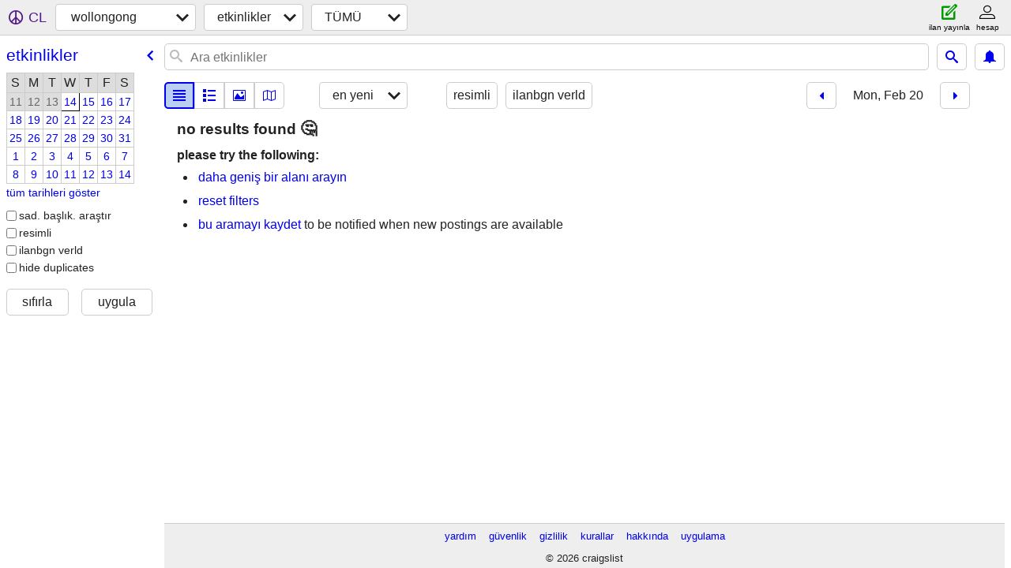

--- FILE ---
content_type: application/javascript; charset=utf-8
request_url: https://www.craigslist.org/static/www/tr-TR-2026-01-05-06-47-5b5b65cd2e78460936f3bfd9d05f2d81efe20da0.es5.js
body_size: 14483
content:
/*****COPYRIGHTS
Copyright (c) 1995-2026, craigslist, Inc.

*****/cl.stage('tr-TR.es5.js', function(){
try{cl.translations={services:"hizmetler","small biz ads":"küçük işletme ilanları","computer services":"bilgisayar hizmetleri","creative services":"kreatif hizmetler","event services":"etkinlik hizmetleri","household services":"evle ilgili hizmetler","lessons & tutoring":"dersler ve özel ders","labor & moving":"işçilik ve nakliyat","labor / hauling / moving":"işçilik / taşıma","skilled trade services":"zanaatkarlık hizmetleri","legal services":"hukuk hizmetleri","financial services":"finansal hizmetler","real estate services":"emlak hizmetleri","automotive services":"otomotiv hizmetleri","beauty services":"güzellik hizmetleri","write/edit/trans":"yazarlık/redaksiyon/çeviri","writing / editing / translation":"yazım/düzeltme/çeviri","travel/vacation":"seyahat/tatil","travel/vacation services":"seyahat/tatil hizmetleri","farm & garden services":"çiftlik ve bahçe hizmetleri","pet services":"evcil hayvan hizmetleri","marine services":"denizcilik hizmetleri","cycle services":"bisiklet hizmetleri","cell phone / mobile services":"Cep telefonu / mobil hizmetler","health/wellness":"sağlık ve sıhhat","health/wellness services":"sağlık/sağlık hizmetleri",community:"topluluk",general:"genel","general community":"genel topluluk",volunteers:"gönüllüler","activity partners":"faaliyet arkadaşlığı",rideshare:"birleşip gitme",pets:"evcil hayvanlar",childcare:"çocuk bakımı","missed connections":"kaybedilmiş bağlantılar",artists:"sanatçılar",musicians:"müzisyenler",politics:"politika","lost & found":"kayıp eşya","rants & raves":"atıp tutmalar",groups:"gruplar","local news and views":"yerel haberler ve görüşler",events:"etkinlikler","events/classes":"etkin/sınıflar",classes:"dersler",gigs:"ufak işler","talent gigs":"yetenek ufak işler","crew gigs":"ekip ufak işleri","computer gigs":"bilgisayar ufak işleri","labor gigs":"işçilik ufak işler","writing gigs":"yazarlık ufak işler","domestic gigs":"temizlikçilik ufak işleri","creative gigs":"kreatif ufak işler","event gigs":"etkinlik ufak işleri",housing:"kalacak yer","real estate for sale":"satılık emlak","real estate":"emlak","real estate - by owner":"emlak - sahibinden","real estate - by broker":"emlak - aracılı","apartments / housing for rent":"kiralık daire / konut","wanted: apts":"Aranan: apt","rooms & shares":"oda kiralama ve paylaşımlı kullanım ","wanted: room/share":"Aranan: oda/paylaşım","sublets & temporary":"devren kiralık ve sezonluk","office & commercial":"ofis ve ticari","parking & storage":"otopark ve depolama","wanted: sublet/temp":"aranan: sublet/temp","housing swap":"ev degiş tokuşu","vacation rentals":"tatil kiralıklar","wanted: real estate":"Aranan: emlak",jobs:"iş ilanları","web design":"web tasarım","web/html/info design":"web/html/bilgi tasarımı",business:"işletme","business/mgmt":"iş / yönetim",marketing:"pazarlama","marketing/advertising/pr":"pazar/reklm/halkla ilş",etcetera:"diğer","et cetera":"diğer",writing:"yazarlık","writing/editing":"yazma / düzenleme",software:"yazılım","software/qa/dba/etc":"yazılım/qa/dba/vb",finance:"finans","accounting/finance":"muhasebe / finans","admin/office":"idareci / ofis",media:"medya","art/media/design":"sanat/medya/tasarım",healthcare:"sağlık","retail/wholesale":"perakende/toptan",nonprofit:"sivil yard.",legal:"hukuk","legal/paralegal":"yasal/hukuki des",engineering:"mühendislik","architect/engineer/cad":"mimar/mühendis/cad",sales:"satış","systems/networking":"sistem/ağ","tv video radio":"tv video radyo","tv/film/video/radio":"tv /film/video/radyo","human resource":"insan Kaynakları","tech support":"teknik destek","technical support":"teknik destek",education:"eğitim öğretim","education/teaching":"eğitim / öğretim","skilled trades":"zanaatkarlık","skilled trades/artisan":"zanaatkarlık / zanaatkar",government:"devlet",science:"bilim","science/biotech":"bilim / biyotek","customer service":"müşteri hizmetleri",transport:"ulaşım",transportation:"taşıma","salon/spa/fitness":"kuaför/spa/fitness",manufacturing:"üretim","food/bev/hosp":"yiy/içeck/ağırl","food/beverage/hospitality":"yiyecek/içecek/ağırlama","general labor":"genel işçilik",security:"güvenlik",resumes:"özgeçmişler","resumes / job wanted":"özgeçmişler / iş arayanlar","for sale":"satılık","general for sale":"genel satılık","general for sale - by owner":"genel satılık - sahibinden","general for sale - by dealer":"genel satılık - satıcıdan",computers:"bilgisayar","computers - by owner":"bilgisayar - sahibinden","computers - by dealer":"bilgisayar - satıcıdan",wanted:"aranıyor","wanted - by owner":"aranan - sahibinden","wanted - by dealer":"aranan - satıcıdan",tickets:"biletler","tickets - by owner":"bilet - sahibinden","tickets - by dealer":"bilet - satıcıdan",bikes:"bisiklet",bicycles:"bisiklet","bicycles - by owner":"bisiklet - sahibinden","bicycles - by dealer":"bisiklet - satıcıdan",motorcycles:"motorsiklet","motorcycles/scooters":"motorsiklet/moped","motorcycles/scooters - by owner":"motosiklet/moped - sahibinden","motorcycles/scooters - by dealer":"motosiklet/moped - satıcıdan",books:"kitaplar","books & magazines":"kitaplar ve dergiler","books & magazines - by owner":"kitaplar ve dergiler - satıcıdan","books & magazines - by dealer":"kitaplar ve dergiler -satıcıdan",sporting:"spor","sporting goods":"spor malzemeleri","sporting goods - by owner":"spor malzemeleri - sahibinden","sporting goods - by dealer":"spor malzemeleri - satıcıdan","clothes+acc":"giyim+aksesuar","clothing & accessories":"giyim ve aksesuar","clothing & accessories - by owner":"giysi ve aksesuar - sahibinden","clothing & accessories - by dealer":"giysi ve aksesuar - satıcıdan",collectibles:"koleksiyon","collectibles - by owner":"koleksiyon - sahibinden","collectibles - by dealer":"koleksiyon - satıcıdan",electronics:"elektronik","electronics - by owner":"elektronik - sahibinden","electronics - by dealer":"elektronik - satıcıdan",household:"ev gereçleri","household items":"ev gereçleri ve eşyaları","household items - by owner":"ev eşyaları - sahibinden","household items - by dealer":"ev eşyaları - satıcıdan","music instr":"müzik aletleri","musical instruments":"müzik aletleri","musical instruments - by owner":"müzik aletleri - sahibinden","musical instruments - by dealer":"müzik aletleri - satıcıdan","baby+kids":"bebekler+çocuklar","baby & kid stuff":"bebekler ve çocuklar için","baby & kid stuff - by owner":"bebek ve çocuk esy - sahibinden","baby & kid stuff - by dealer":"bebek ve çocuk esy - satıcıdan","cds/dvd/vhs":"cd / dvd / vhs","cds / dvds / vhs":"cd / dvd / vhs","cds / dvds / vhs - by owner":"cd/dvd/vhs - sahibinden","cds / dvds / vhs - by dealer":"cd / dvd / vhs - satıcıdan",tools:"alet edevat","tools - by owner":"cihazlar - sahib","tools - by dealer":"alet- satıcıdan",boats:"tekneler","boats - by owner":"tekne - sahibinden","boats - by dealer":"tekne - satıcıdan",jewelry:"mücevher","jewelry - by owner":"takı - sahibinden","jewelry - by dealer":"takı - satıcıdan","auto parts":"otomotiv yedek parça","auto parts - by owner":"oto parç-sahibinden","auto parts - by dealer":"oto parçaları - satıcıdan",RVs:"Rv","recreational vehicles":"karavan vb kamp taşıtları","rvs - by owner":"rvs - sahibinden","rvs - by dealer":"rvs - satıcıdan","toys+games":"oyuncaklar+oyunlar","toys & games":"oyuncaklar ve oyunlar","toys & games - by owner":"oyuncak oyun - sahibinde","toys & games - by dealer":"oyunca ve oyun - satıcıdan","farm+garden":"çiftlik+bahçe","farm & garden":"çiftlik ve bahçe","farm & garden - by owner":"çift ve bahçe - sahibinden","farm & garden - by dealer":"çiftlik ve bahçe - satıcıdan","business/commercial - by owner":"iş/ticaret - sahibinden","business/commercial - by dealer":"iş/ticaret - satıcıdan","arts+crafts":"güzel sanatlar","arts & crafts":"güzel sanatlar ve el sanatları","arts & crafts - by owner":"san ve el sanat- sahib","arts & crafts - by dealer":"sanat ve el sanat - satıcıdan",materials:"malzemeler","materials - by owner":"malzeme - sahibinden","materials - by dealer":"malzeme - satıcıdan","photo+video":"fotoğraf+video","photo/video":"fotoğraf/video","photo/video - by owner":"fotoğ/video - sahibinden","photo/video - by dealer":"fotoğ/video - satıcıdan",furniture:"mobilya","furniture - by owner":"mobilya - sahibinden ","furniture - by dealer":"mobilya - bayiden","cars+trucks":"otomobil/diğer vasıtalar","cars & trucks":"otomobil ve diğer vasıtalar","cars & trucks - by owner":"otomobil ve diğer vasıtalar - sahibinden","cars & trucks - by dealer":"otomobil ve diğer vasıtalar- bayiden",appliances:"elektrikli ev aletleri","appliances - by owner":"cihaz - sahibinden","appliances - by dealer":"cihaz - satıcıdan",antiques:"antika","antiques - by owner":"antika - sahibinden","antiques - by dealer":"antika - satıcıdan","video gaming":"video oyunları","video gaming - by owner":"video oyunu - sahibinden","video gaming - by dealer":"video oyunu - satıcıdan","beauty+hlth":"güzellik+sağlık","health and beauty":"sağlık ve güzellik","health and beauty - by owner":"sağlık ve güzellik - sahibinden","health and beauty - by dealer":"sağlık ve güzellik - satıcıdan","cell phones":"cep telefonları","cell phones - by owner":"cep telefonu - sahibinden","cell phones - by dealer":"cep telefonu - satıcıdan","atvs/utvs/snow":"atv/utv/kar","atvs, utvs, snowmobiles":"atv/utv/kar","atvs, utvs, snowmobiles - by owner":"atv, utv, kar mot. - sahibinden","atvs, utvs, snowmobiles - by dealer":"atv, utv, kar mot. -satıcıdan","heavy equipment":"iş makinesi","heavy equipment - by owner":"iş makinesi - sahibinden","heavy equipment - by dealer":"iş makinesi - satıcıdan","motorcycle parts":"mot yed par","motorcycle parts & accessories":"mot yed par ve aks","motorcycle parts - by owner":"motoskl. parçaları - sahibinden","motorcycle parts - by dealer":"motosiklet parçaları - satıcıdan","bike parts":"bisiklt parç","bicycle parts":"bisiklt parç","bicycle parts - by owner":"bisiklet parç - sahibinden","bicycle parts - by dealer":"bisiklet parç - satıcıdan","computer parts":"bilgisayar parç","computer parts - by owner":"bilgisayar par.-sahibinden","computer parts - by dealer":"bilgis parça-satıcıdan","boat parts":"tekne parça","boat parts & accessories":"tekne parça ve aks","boat parts - by owner":"tekne parça-sahibinden","boat parts - by dealer":"tekne parça.- satıcıdan","auto wheels & tires":"oto jant ve lastikleri","wheels+tires":"tekerlekler + lastikler","auto wheels & tires - by owner":"oto jant ve lastikleri - sahibinden","auto wheels & tires - by dealer":"oto jant ve lastikleri - satıcıdan",trailers:"römork","trailers - by owner":"römork - sahibinden","trailers - by dealer":"römork - satıcıdan",aviation:"havacılık","aviation - by owner":"havacılık - sahibinden","aviation - by dealer":"havacılık - bayiye göre",barter:"degis tokuş","garage sales":"kişisel eşya satışları","garage & moving sales":"kişisel eşya ve kullanılmış eşya satışı","free stuff":"bedava ürün ve hizmetler","financial district":"Financial District","new york":"New York","new york city":"new york","new jersey":"New Jersey","district of columbia":"Columbia Bölgesi",maryland:"Maryland",chicago:"şikago","denver, CO":"denver","atlanta, GA":"atlanta","austin, TX":"austin","phoenix, AZ":"phoenix","south florida":"güney florida","houston, TX":"houston","london, UK":"londra,BK","cleveland, OH":"cleveland",hawaii:"Hawai","nashville, TN":"nashville","pittsburgh, PA":"pittsburgh","baltimore, MD":"baltimore","rhode island":"Rhode Island","orlando, FL":"orlando","buffalo, NY":"buffalo","charlotte, NC":"charlotte","hartford, CT":"hartford","milwaukee, WI":"milwaukee","norfolk / hampton roads":"norfolk / hampton yolları","montreal, QC":"montreal","boise, ID":"boise","tucson, AZ":"tucson","louisville, KY":"louisville","greensboro, NC":"greensboro","bakersfield, CA":"bakersfield",sydney:"sidney","sydney, NSW":"sydney",melbourne:"melborn","melbourne, VIC":"melbourne","brisbane, QLD":"brisbane","perth, WA":"perth","adelaide, SA":"adelaide","tulsa, OK":"tulsa","manchester, UK":"manchester","dublin, IE":"dublin","calgary, AB":"calgary","edmonton, AB":"edmonton","winnipeg, MB":"winnipeg","paris, FR":"paris",barcelona:"barselona",singapore:"singapur",vermont:"Vermont","eugene, OR":"eugene","modesto, CA":"modesto","stockton, CA":"stockton","des moines, IA":"des moines","wichita, KS":"wichita","orange county, CA":"orange county","inland empire, CA":"inland empire",norway:"norveç",sweden:"isveç",copenhagen:"kopenhag",belgium:"belçika",zurich:"zürih","cardiff / wales":"cardiff / galler",rome:"roma","grand rapids, MI":"grand rapids","syracuse, NY":"syracuse","el paso, TX":"el paso",shanghai:"şangay",moscow:"moskova",prague:"prag",munich:"münih",greece:"yunanistan",finland:"finlandiya",poland:"polonya",turkey:"türkiye",florence:"floransa","florence / tuscany":"floransa / toskana",budapest:"budapeşte",taiwan:"tayvan",thailand:"tayland",indonesia:"endonezya",chile:"şili",jerusalem:"kudüs",egypt:"mısır","madison, WI":"madison","harrisburg, PA":"harrisburg","new haven, CT":"new haven",maine:"Maine","asheville, NC":"asheville","ann arbor, MI":"ann arbor","halifax, NS":"halifax",quebec:"Quebec","saskatoon, SK":"saskatoon","costa rica":"kosta rika","puerto rico":"Porto Riko","tijuana, MX":"tijuana","chico, CA":"chico","redding, CA":"redding",delaware:"Delaware","west virginia":"Batı Virjinya","west virginia (old)":"batı virginia (eski)","south dakota":"Güney Dakota","north dakota":"Kuzey Dakota",wyoming:"Wyoming","new hampshire":"New Hampshire","mobile, AL":"mobile","ithaca, NY":"ithaca","knoxville, TN":"knoxville","pensacola, FL":"pensacola","toledo, OH":"toledo","shreveport, LA":"shreveport","montgomery, AL":"montgomery","oxford, UK":"oxford","lansing, MI":"lansing","united arab emirates":"birleşik arap emir","bellingham, WA":"bellingham","gainesville, FL":"gainesville","chattanooga, TN":"chattanooga","rockford, IL":"rockford","peoria, IL":"peoria","fort wayne, IN":"fort wayne","evansville, IN":"evansville","bend, OR":"bend","windsor, ON":"windsor","green bay, WI":"green bay","eau claire, WI":"eau claire",micronesia:"mikronezya","yakima, WA":"yakima","binghamton, NY":"binghamton","hudson valley, NY":"hudson valley","long island, NY":"long island","youngstown, OH":"youngstown","myrtle beach, SC":"myrtle beach","augusta, GA":"augusta","flint, MI":"flint","kalamazoo, MI":"kalamazoo","upper peninsula, MI":"upper peninsula","corpus christi, TX":"corpus christi","brownsville, TX":"brownsville","lubbock, TX":"lubbock","amarillo, TX":"amarillo","waco, TX":"waco","laredo, TX":"laredo","winston-salem, NC":"winston-salem","state college, PA":"state college","reading, PA":"reading","topeka, KS":"topeka","lincoln, NE":"lincoln","lafayette, LA":"lafayette","lake charles, LA":"lake charles","merced, CA":"merced","roanoke, VA":"roanoke","charlottesville, VA":"charlottesville",bangladesh:"bangladeş",beirut:"beyrut","beirut, lebanon":"beyrut, lübnan",malaysia:"malezya",caribbean:"karayipler","prince edward island":"Prens Edward Adası",venice:"venedik","venice / veneto":"venedik / veneto",cologne:"köln","pueblo, CO":"pueblo","boulder, CO":"boulder","wenatchee, WA":"wenatchee","college station, TX":"college station","space coast, FL":"space coast","treasure coast, FL":"treasure coast","ocala, FL":"ocala","las cruces, NM":"las cruces","watertown, NY":"watertown","iowa city, IA":"iowa city","cedar rapids, IA":"cedar rapids","bowling green, KY":"bowling green","lawrence, KS":"lawrence","terre haute, IN":"terre haute","st george, UT":"st george","la crosse, WI":"la crosse","abilene, TX":"abilene","wichita falls, TX":"wichita falls","lynchburg, VA":"lynchburg","st cloud, MN":"st cloud","yuma, AZ":"yuma","auburn, AL":"auburn","hattiesburg, MS":"hattiesburg","lakeland, FL":"lakeland","south coast, MA":"south coast","new brunswick":"New Brunswick","kamloops, BC":"kamloops","nanaimo, BC":"nanaimo","prince george, BC":"prince george","sudbury, ON":"sudbury","thunder bay, ON":"thunder bay","peterborough, ON":"peterborough","barrie, ON":"barrie","sherbrooke, QC":"sherbrooke",colombia:"kolombiya",bologna:"bolonya","prescott, AZ":"prescott","mankato, MN":"mankato","lawton, OK":"lawton","joplin, MO":"joplin","jonesboro, AR":"jonesboro","valdosta, GA":"valdosta","grand island, NE":"grand island","stillwater, OK":"stillwater","mansfield, OH":"mansfield","morgantown, WV":"morgantown","boone, NC":"boone","harrisonburg, VA":"harrisonburg","logan, UT":"logan","san marcos, TX":"san marcos","chautauqua, NY":"chautauqua","yuba-sutter, CA":"yuba-sutter","fredericksburg, VA":"fredericksburg","wausau, WI":"wausau","roseburg, OR":"roseburg","annapolis, MD":"annapolis","williamsport, PA":"williamsport","sierra vista, AZ":"sierra vista","twin falls, ID":"twin falls","galveston, TX":"galveston","fraser valley, BC":"fraser valley","comox valley, BC":"comox valley","kootenays, BC":"kootenays","red deer, AB":"red deer","lethbridge, AB":"lethbridge","ft mcmurray, AB":"ft mcmurray","regina, SK":"regina","trois-rivieres, QC":"trois-rivieres","saguenay, QC":"saguenay","guelph, ON":"guelph","chatham-kent, ON":"chatham-kent","sarnia, ON":"sarnia","owen sound, ON":"owen sound","canberra, ACT":"canberra","darwin, NT":"darwin","nottingham, UK":"nottingham","kent, UK":"kent","bath, UK":"bath","coventry, UK":"coventry","derby, UK":"derby","essex, UK":"essex","puebla, MX":"puebla",genoa:"cenova",luxembourg:"lüksemburg",ecuador:"ekvador",croatia:"hırvatistan","janesville, WI":"janesville","muskegon, MI":"muskegon","port huron, MI":"port huron","st augustine, FL":"st augustine","sandusky, OH":"sandusky",ghana:"gana",ethiopia:"etyopya",kuwait:"kuveyt",bolivia:"bolivya",tunisia:"tunus",ukraine:"ukrayna",bulgaria:"bulgarstn",iraq:"ırak","cairns, QLD":"cairns","wollongong, NSW":"wollongong","dunedin, NZ":"dunedin","virgin islands":"Virjin Adaları","dominican republic":"dominik cumhuriyeti","medicine hat, AB":"medicine hat","cariboo, BC":"cariboo","sunshine coast, BC":"sunshine coast","yellowknife, NT":"yellowknife","whitehorse, YT":"whitehorse","the thumb, MI":"the thumb","battle creek, MI":"battle creek","holland, MI":"holland","frederick, MD":"frederick","statesboro, GA":"statesboro","meridian, MS":"meridian","houma, LA":"houma","san angelo, TX":"san angelo","show low, AZ":"show low","elko, NV":"elko","moses lake, WA":"moses lake","missoula, MT":"missoula","billings, MT":"billings","bozeman, MT":"bozeman","helena, MT":"helena","great falls, MT":"great falls","butte, MT":"butte","kalispell, MT":"kalispell","bemidji, MN":"bemidji","brainerd, MN":"brainerd","bismarck, ND":"bismarck","north platte, NE":"north platte","cookeville, TN":"cookeville","kokomo, IN":"kokomo","owensboro, KY":"owensboro","klamath falls, OR":"klamath falls","fairbanks, AK":"fairbanks","oneonta, NY":"oneonta","finger lakes, NY":"finger lakes","glens falls, NY":"glens falls","salina, KS":"salina","mason city, IA":"mason city","fort dodge, IA":"fort dodge","kirksville, MO":"kirksville","ashtabula, OH":"ashtabula","chillicothe, OH":"chillicothe","meadville, PA":"meadville","susanville, CA":"susanville","santa maria, CA":"santa maria","winchester, VA":"winchester","An error has occurred.":"Bir hata oluştu.","dialogTitle:unexpected problem":"beklenmeyen sorun","The browser address you tried doesn't seem to be supported by us. If you think this is a mistake, please report in the <link>help forum</link>.":["Denediğiniz tarayıcı adresi tarafımızdan desteklenmiyor gibi görünüyor. Bunun bir hata olduğunu düşünüyorsanız lütfen<link> yardım forumu</link> .",[""]],"Press ok to go back to the home page.":"Ana sayfaya dönmek için Tamam’a basın.","button:ok":"Tamam","The data below is from the National Highway Traffic Safety Administration based on the VIN supplied by the poster.":"Aşağıdaki veriler, posterin sağladığı VIN numarasına dayalı olarak Ulusal Karayolu Trafik Güvenliği İdaresi’nden alınmıştır.","For VIN {__0__}}":["{VIN}} VIN’i için",["VIN",""]],"show VIN data":"VIN verilerini göster","google map":"google harita","more jobs from this employer":"bu işverenden daha fazla iş","more ads by this seller":"bu satıcının daha fazla ilanı",Ba:"Olumsuz","available now":"şimdi kul.",available:"kullanılblr","about {__1__}":["{timeAgo} hakkında",["","timeAgo"]],"OK for recruiters to contact this job poster.":"insan kaynakları şirketi yetkilileri iş ilanını veren bu kişi ile iletişime geçebilirler.","Principals only. Recruiters, please don't contact this job poster.":"Yalnızca işverenler. İnsan Kaynakları Şirket Yetkilileri, lütfen iş ilanını veren bu kişi ile iletişime geçmeyin.","OK to highlight this job opening for persons with disabilities":"Özürlü kişilere yönelik olarak bu iş olanağını öne çıkarmakta sakınca yoktur.","OK for recruiters to contact this poster.":"İşe alım görevlilerinin bu posterle iletişime geçmesi tamamdır.","Principals only. Recruiters, please don't contact this poster.":"Sadece müdürler. İşverenler, lütfen bu posterle iletişime geçmeyin.",posted:"iln ver",updated:"güncellendi","best of":"en iyi","Avoid scams, deal locally!":"Sahtecilik yapma yerel anlaş!","DO NOT wire funds (e.g. Western Union), or buy/rent sight unseen":"Para havalesi (örn. Western Union) yapmayın veya görmeden satın almayın/kiralamayın","Beware wiring (e.g. Western Union), cashier checks, money orders, shipping.":"Tel, (Örneğin Western Union) banka çeki, havale, posta havalesi, nakliyeden kaçının.","show contact info":"iletşm bil göster",favorite:"favori",hide:"gizle",flag:"bayrak",Posted:"iln ver","other email":"diğer e-posta","copy URL":"URL’yi kopyala","URL copied":"URL kopyalandı","select radius":"yarıçapı seç",list:"liste",thumb:"k.res.",preview:"önizleme",grid:"Kafes",gallery:"galeri",map:"har.",newest:"en yeni",oldest:"en eski",distance:"mesafe","price: low to high":"fiyat: düşükten yükseğe","price: high to low":"Fiyat pahalıdan ucuza",relevance:"alaka",upcoming:"yaklaşan",save:"kaydt","first page":"ilk sayfa","previous page":"Öncki sayfa","next page":"Snrki sayfa","last page":"son Sayfa","previous day":"bir önceki gün","next day":"bir sonraki gün","show favorites":"favorileri göster","show hidden":"gizliyi göster","favorite all":"hepsini favorim","unfavorite all":"tümünü favorilerden kaldır","hide all":"hepsini sakla","unhide all":"hepsini göster","all postings hidden":"tüm ilanlar gizlendi","{__0__} - {__1__} of {__2__}":["{start} - {end} / {total}",["start","end","total"]],"retrieving results":"sonuçları alma","No mappable items found":"eşleştirilebilir bulunmadı","Showing all postings ({__0__})":["Tüm gönderiler gösteriliyor ({countOfPostings})",["countOfPostings"]],"Showing {__0__} postings -":["{visiblePostings} ilan gösteriliyor - ",["visiblePostings"]],"zoom out for all {__0__}":["{countOfPostings}’in tamamını uzaklaştır",["countOfPostings"]],"Zero local results found. Here are some from nearby (sorted by distance)":"Sıfır yerel sonuç bulundu. İşte yakındakilerden bazıları (mesafeye göre sıralanmış)","more from nearby areas (sorted by distance)":"yakındaki bölgelerden daha fazlası (mesafeye göre sıralanmıştır)","search a wider area":"daha geniş bir alanı arayın","{__2__} on {__3__}":["{categoryDisplayName}, {I18nEventDate} tarihinde",["","","categoryDisplayName","I18nEventDate"]],"no postings":"ilan yok","no favorites":"favori yok","no hidden":"gizli yok","all postings hidden:":"tüm ilanlar gizlendi:","This is not your current favorites list.":"Bu, mevcut favori listeniz değil. ","Go to":"Git","your favorites":"senin favorilerin","This is not your current hidden list.":"Bu, mevcut gizli listeniz değil. ","your hidden":"senin gizli",retrieving:"geri alma","retrieving more":"daha fazlasını almak","{__0__, plural, =1 {of 1} =10000 {of 10,000+} other {of {__1__}} }":["{visibleResultCount,plural,=1{1’den} =10000{10.000’den fazla} other{{visibleResultCount}’un}}",["visibleResultCount","visibleResultCount"]],"of 1":"1’den","of 10,000+":"10.000’den fazla","of {visibleResultCount}":"{visibleResultCount}’un","all garage sales on {__0__} hidden":["{dateText} tarihindeki tüm garaj satışları gizlendi",["dateText"]],"{__0__, plural, =0 {no garage sales on {__1__}} =1 {one garage sale on {__2__}} other {{__3__} garage sales on {__4__}} }":["{count,plural,=0{{dateText} tarihinde garaj satışı yok} =1{{dateText} tarihinde bir garaj satışı} other{{count} garaj satışı {dateText} tarihinde}}",["count","dateText","dateText","count","dateText"]],"no garage sales on {dateText}":"{dateText} tarihinde garaj satışı yok","one garage sale on {dateText}":"{dateText} tarihinde bir garaj satışı","{count} garage sales on {dateText}":"{count} garaj satışı {dateText} tarihinde","all open houses on {__0__} hidden":["{dateText} tarihindeki tüm açık evler gizlendi",["dateText"]],"{__0__, plural, =0 {no open houses on {__1__}} =1 {one open house on {__2__}} other {{__3__} open houses on {__4__}} }":["{count,plural,=0{{dateText} tarihinde açık oturum yok} =1{{dateText} tarihinde bir açık oturum} other{{count} açık ev {dateText} tarihinde}}",["count","dateText","dateText","count","dateText"]],"no open houses on {dateText}":"{dateText} tarihinde açık oturum yok","one open house on {dateText}":"{dateText} tarihinde bir açık oturum","{count} open houses on {dateText}":"{count} açık ev {dateText} tarihinde","all classes on {__0__} hidden":["{dateText} üzerindeki tüm sınıflar gizlendi",["dateText"]],"{__0__, plural, =0 {no classes on {__1__}} =1 {one class on {__2__}} other {{__3__} classes on {__4__}} }":["{count,plural,=0{{dateText} üzerinde sınıf yok} =1{{dateText}’te bir sınıf} other{{dateText} tarihinde {count} sınıf}}",["count","dateText","dateText","count","dateText"]],"no classes on {dateText}":"{dateText} üzerinde sınıf yok","one class on {dateText}":"{dateText}’te bir sınıf","{count} classes on {dateText}":"{dateText} tarihinde {count} sınıf","all events on {__0__} hidden":["{dateText} tarihindeki tüm etkinlikler gizlendi",["dateText"]],"{__0__, plural, =0 {no events on {__1__}} =1 {one event on {__2__}} other {{__3__} events on {__4__}} }":["{count,plural,=0{{dateText} tarihinde etkinlik yok} =1{{dateText} tarihinde bir etkinlik} other{{dateText} tarihinde {count} etkinlik}}",["count","dateText","dateText","count","dateText"]],"no events on {dateText}":"{dateText} tarihinde etkinlik yok","one event on {dateText}":"{dateText} tarihinde bir etkinlik","{count} events on {dateText}":"{dateText} tarihinde {count} etkinlik","all ticket events on {__0__} hidden":["{dateText} tarihindeki tüm bilet etkinlikleri gizlendi",["dateText"]],"{__0__, plural, =0 {no ticket events on {__1__}} =1 {one ticket event on {__2__}} other {{__3__} ticket events on {__4__}} }":["{count,plural,=0{{dateText} tarihinde bilet etkinliği yok} =1{{dateText} tarihinde bir biletli etkinlik} other{{count} bilet etkinliği {dateText} tarihinde}}",["count","dateText","dateText","count","dateText"]],"no ticket events on {dateText}":"{dateText} tarihinde bilet etkinliği yok","one ticket event on {dateText}":"{dateText} tarihinde bir biletli etkinlik","{count} ticket events on {dateText}":"{count} bilet etkinliği {dateText} tarihinde",mo:"Ay","hide duplicates":"kopyaları gizle","show duplicates":"kopyaları göster",'select area for "{__0__}"':["&quot;{placeName}&quot; için alanı seçin",["placeName"]],"search titles only":"sad. başlık. araştır","has image":"resimli","posted today":"ilanbgn verld","sort by":"göre sırala","open house date":"aç. hava et.tarihi","more results in":"daha fazla sonuç",neighborhoods:"mahalle",broker:"komisyoncu","refresh results with search filters":"arama filtreleriyle sonuçları yenileyin","open search menu":"arama menüsünü aç",cancel:"İptal",reset:"sıfırla",apply:"uygula","fair housing":"adil konut","safety tips":"güv. ipuçları","prohibited items":"yasak ürünler","product recalls":"ürün geri çağ.","avoiding scams":"scam önleme",search:"Ara","{__0__, plural, =1 {1 posting has expired from craigslist and was removed} other {{__1__} postings have expired from craigslist and were removed} }":["{expiredCount,plural,=1{1 gönderinin craigslist’teki süresi doldu ve kaldırıldı} other{{expiredCount} ilanının craigslist’teki süresi doldu ve kaldırıldı}}",["expiredCount","expiredCount"]],"1 posting has expired from craigslist and was removed":"1 gönderinin craigslist’teki süresi doldu ve kaldırıldı","{expiredCount} postings have expired from craigslist and were removed":"{expiredCount} ilanının craigslist’teki süresi doldu ve kaldırıldı","adjust search area":"arama alanını ayarla","go to previous result":"önceki sonuca git","go to next result":"sonraki sonuca git",loading:"Yükleniyor",dates:"tarih",date:"Tarih","back to posting list":"gönderi listesine geri dön","more info":"Daha detaylı bilgi","show images":"resimleri göster","view posting":"ilanı görün","no results":"hçbr son.yok","showing all {__0__} postings":["tüm {count_of_visible_postings} gönderi gösteriliyor",["count_of_visible_postings"]],"showing {__0__}, zoom out for more":["{count_of_visible_postings} gösteriliyor, daha fazlası için uzaklaştır",["count_of_visible_postings"]],"close map":"harit. kapa",restore:"geri yükle","full screen":"Tam ekran","search this region":"bu bölgeyi ara",information:"bilgi","posting no longer available":"artık yayınlanamıyor","{__0__, plural, =0 {no results} =1 {1 posting} other {{__1__} postings} }":["{visibleResultCount,plural,=0{hçbr son.yok} =1{1 ilan} other{{visibleResultCount} gönderi}}",["visibleResultCount","visibleResultCount"]],"1 posting":"1 ilan","{visibleResultCount} postings":"{visibleResultCount} gönderi","save this search":"bu aramayı kaydet","related searches":"ilgili aramalar",favorites:"sık kul.",hidden:"saklı bilgi","posting not available":"gönderi mevcut değil","large images":"büyük resimler","medium images":"orta görseller","small images":"küçük resimler","view search and posting on same screen":"aramayı ve gönderimi aynı ekranda görüntüleyin","no images":"resim yok","show results in a map":"sonuçları haritada göster","change view":"görünümü değiştir","filter options":"filtre seçenekleri",sort:"sırla","save search":"arama kaydet","remove from hidden list":"gizli listeden kaldır","hide posting":"ilanı gizle",unhide:"göster",pic:"resim","contact name: {__0__}":["kişi adı: {contactName}",["contactName"]],email:"Eposta",call:"ara",text:"metin",chat:"sohbet","error creating chat":"sohbet oluşturma hatası","reply using default mail app:":"varsayılan posta uygulamasını kullanarak yanıtlayın:","webmail links:":"webmail bağlntı",gmail:"Gmail","{__0__} ext. {__1__}":["{phone} dahili. {phoneExt}",["phone","phoneExt"]],copy:"kopyala","copied to clipboard":"panoya kopyalandı",reply:"Cevapla",related:"ilgili","more local postings":"daha fazla yerel ilan","no image":"Grntü yok","view all":"hepsini gör",ok:"Tamam","network error":"ağ hatası","Unable to reach server, check your network connection and try again.":"Sunucuya ulaşılamıyor, ağ bağlantınızı kontrol edip tekrar deneyin.",error:"Hata","Your request failed, please try again.":"İsteğiniz başarısız oldu, lütfen tekrar deneyin.","slow network":"yavaş ağ","The network is slow. Click cancel to cancel request; otherwise, please wait.":"Ağ yavaş. İsteği iptal etmek için iptal’e tıklayın; aksi halde lütfen bekleyin.","enter email":"e-postayı girin","confirm email":"E-posta Onayla","log in":"Oturum aç","please enter your email":"Lütfen E-postanızı girin",continue:"Devam et","Thanks, {__0__}.":["Teşekkürler {email}.",["email"]],"How can we make sure this is really you?":"Bunun gerçekten sen olduğundan nasıl emin olabiliriz?","send me a link":"Bana bir bağlantı gönder","log in with my craigslist password":"Craigslist şifremle giriş yap","Make sure this email address looks correct.":"Bu e-posta adresinin doğru göründüğünden emin olun.","Check your email for a login link.":"Bir giriş bağlantısı için e-postanızı kontrol edin.","If you don't receive it soon, check your spam folder.":"Yakında almazsanız spam klasörünüzü kontrol edin.",password:"Parola",back:"geri","Further verification required.":"Daha fazla doğrulama gerekli.","Please try again or <link>send yourself a link</link>":["Lütfen tekrar deneyin veya<link> kendine bir bağlantı gönder</link>",[""]],"Something went wrong. Please try again later.":"Bir şeyler yanlış gitti. Lütfen daha sonra tekrar deneyiniz.","city or zip/postal code":"şehir veya posta/posta kodu","out of map range -":"harita aralığının dışında - ","view craigslist sites list":"Craigslist siteleri listesini görüntüle",radius:"yarıçap","choose this search area":"bu arama alanını seç","see craigslist worldwide":"dünya çapındaki Craigslist’e bakın","nearby areas":"yakındaki alanlar","all {__0__} __allArea__":["tümü {areaName}",["areaName","__allArea__"]],subareas:"alt alanlar","choose search area":"arama alanını seç","Select nearby region":"Yakındaki bölgeyi seçin","see all regions...":"tüm bölgeleri görün...","drag map":"haritayı sürükle","find my location":"konumumu bul",unknown:"Bilinmeyen","choose this location":"bu konumu seç","search location":"arama konumu",nearby:"yakında","whole number, no letters or symbols":"harf ve sembol olmadan tam sayı","- hide {__0__}":["- {numberOfCategories} gizle",["numberOfCategories"]],"+ show {__0__} more":["+ {numberOfCategories} tane daha göster",["numberOfCategories"]],"more...":"dahası…","fewer...":"daha az...","select all":"Tümünü Seç","deselect all":"Tümnn Seç.Kal.","km from location":"konumdan km uzakta","miles from location":"konumdan kilometrelerce uzakta",kilometers:"kilometre",miles:"mil","from zip":"zip kodndn","postal code":"Posta Kodu","use map...":"haritayı kullan...","show all dates":"tüm tarihleri göster",price:"Fiyat",free:"bedava","check all":"hepsini kontrol et","uncheck all":"tümünü işaretleme",faves:"favoriler",post:"ilan yayınla",acct:"hesap","no results for":"için sonuç yok","search craigslist":"craigslist'te ara","found in":"bulundu",help:"yardım",safety:"güvenlik",privacy:"gizlilik",terms:"kurallar",forums:"Formlr ",location:"Konum",all:"TÜMÜ",about:"hakkında",app:"uygulama","set search filters":"arama filtrelerini ayarla","thanks for giving your feedback":"geri bildiriminizi verdiğiniz için teşekkürler","How would you rate your experience?":"Deneyiminizi nasıl değerlendirirsiniz?","Tell us about your experience (optional)":"Bize deneyiminizi anlatın (isteğe bağlı)","This is for feedback only.":"Bu yalnızca geri bildirim içindir.","If you need support please use our <link>contact form</link>":["Desteğe ihtiyacınız varsa lütfen<link> İletişim Formu</link>",[""]],feedback:"görüşleriniz ","don't show me this again":"bunu bana bir daha gösterme","remove from favorites list":"favori listesinden kaldır","add to favorites list":"favori listesine ekle",retry:"yeniden dene","log in or sign up to chat":"oturum açın veya sohbet etmek için kaydolun","Please log in as {__0__} to see new messages.":["Yeni mesajları görmek için lütfen {email} olarak giriş yapın.",["email"]],recent:"son",title:"Başlık",unread:"okunmamış",chatter:"gevezelik","all active":"hepsi aktif","my active posts":"aktif gönderilerim","other active":"diğer aktif",archived:"arşivlenmiş",image:"RESİM","unpin conversation":"konuşmanın sabitlenmesini kaldır","pin conversation":"pin konuşması","unhide conversation":"konuşmayı gizle","hide conversation":"konuşmayı gizle","no conversations":"konuşma yok","no matching conversations":"eşleşen görüşme yok","search chats":"sohbetleri ara",active:"aktif","Chat is a new feature available in select areas and categories.":"Sohbet, belirli alanlarda ve kategorilerde kullanılabilen yeni bir özelliktir.","error connecting to chat":"sohbete bağlanırken hata oluştu","unsupported image format":"desteklenmeyen resim formatı","error sending message":"mesaj gönderme hatası",details:"detaylar","edit message":"mesajı düzenle","delete message":"mesajı sil","type your message below":"Mesajınızı aşağıya yazın","conversation expires in {__0__, plural, =0 {less than a day} =1 {1 day} other {{__1__} days} }":["conversation expires in {days,plural,=0{bir günden az} =1{1 gün} other{{days} gün}}",["days","days"]],"less than a day":"bir günden az","1 day":"1 gün","{days} days":"{days} gün","new message":"yeni Mesaj","block conversation":"konuşmayı engelle","Permanently remove this conversation and block future messages?":"Bu görüşme kalıcı olarak kaldırılsın ve gelecekteki mesajlar engellensin mi?","button:cancel":"İptal","button:block":"engellemek",RESUMES:"özgeçmişler","all {__0__} __allCategoryType__":["hepsi {genericCategoryName}",["genericCategoryName","__allCategoryType__"]],"choose category to search":"aranacak kategoriyi seçin","all of my":"benim her şeyim","my active":"benim aktifim","my archived":"arşivim","postings in":" içindeki ilanlar ","category, posted in":" kategorisinde yayınlandı ","your browser will not provide your location":"tarayıcınız konumunuzu sağlamayacak","your browser took too long trying to compute your current location":"tarayıcınızın mevcut konumunuzu hesaplaması çok uzun sürdü","your browser can not compute your current location":"tarayıcınız mevcut konumunuzu hesaplayamıyor","finding your current location":"mevcut konumunuzu bulma",Information:"Bilgi","finding your current zip code":"mevcut posta kodunuzu bulma","error in request":"istekte hata","< 1m ago":["&lt; 1 dakika önce",[""]],"just now":["Şu anda",[""]],"{__0__}y":["{years} yıl",["years",""]],"{__0__}mo":["{months} ay",["months",""]],"{__0__}w":["{weeks} hf.",["weeks",""]],"{__0__}d":["{days} gün",["days",""]],"{__0__}h":["{hours} sa.",["hours",""]],"{__0__}m":["{minutes} dk.",["minutes",""]],"{__0__}s":["{seconds} sn.",["seconds",""]],"{__0__, plural, =0 {0 years} =1 {1 year} other {{__1__} years} }":["{years,plural,=0{0 yıl} =1{1 yıl} other{{years} yıl}}",["years","years"]],"0 years":"0 yıl","1 year":"1 yıl","{years} years":"{years} yıl","{__0__, plural, =0 {0 months} =1 {1 month} other {{__1__} months} }":["{months,plural,=0{0 ay} =1{1 ay} other{{months} ay}}",["months","months"]],"0 months":"0 ay","1 month":"1 ay","{months} months":"{months} ay","{__0__, plural, =0 {0 weeks} =1 {1 week} other {{__1__} weeks} }":["{weeks,plural,=0{0 hafta} =1{1 Hafta} other{{weeks} hafta}}",["weeks","weeks"]],"0 weeks":"0 hafta","1 week":"1 Hafta","{weeks} weeks":"{weeks} hafta","{__0__, plural, =0 {0 days} =1 {1 day} other {{__1__} days} }":["{days,plural,=0{0 gün} =1{1 gün} other{{days} gün}}",["days","days"]],"0 days":"0 gün","{__0__, plural, =0 {0 hours} =1 {1 hour} other {{__1__} hours} }":["{hours,plural,=0{0 saat} =1{1 Saat} other{{hours} saat}}",["hours","hours"]],"0 hours":"0 saat","1 hour":"1 Saat","{hours} hours":"{hours} saat","{__0__, plural, =0 {0 minutes} =1 {1 minute} other {{__1__} minutes} }":["{minutes,plural,=0{0 dakika} =1{1 dakika} other{{minutes} dakika}}",["minutes","minutes"]],"0 minutes":"0 dakika","1 minute":"1 dakika","{minutes} minutes":"{minutes} dakika","{__0__, plural, =0 {0 seconds} =1 {1 second} other {{__1__} seconds} }":["{seconds,plural,=0{0 saniye} =1{1 saniye} other{{seconds} saniye}}",["seconds","seconds"]],"0 seconds":"0 saniye","1 second":"1 saniye","{seconds} seconds":"{seconds} saniye",kilometer:"kilometre"}}catch(e){cl.unexpected(new Error("translation syntax error"))}});
